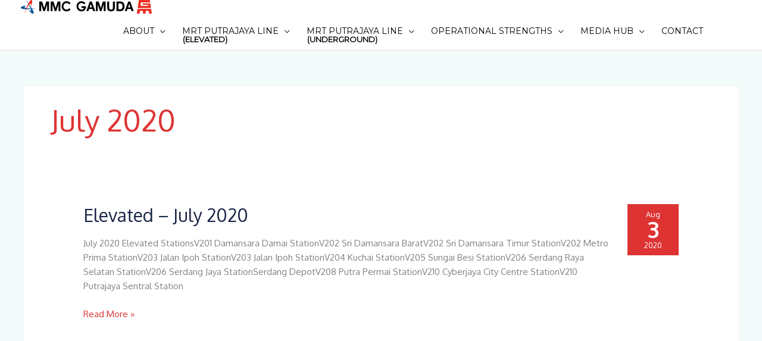

--- FILE ---
content_type: text/css
request_url: https://mmcgamudamrt.com.my/wp-content/uploads/elementor/css/post-222.css?ver=1768550745
body_size: 1051
content:
.elementor-222 .elementor-element.elementor-element-4960c2c:not(.elementor-motion-effects-element-type-background), .elementor-222 .elementor-element.elementor-element-4960c2c > .elementor-motion-effects-container > .elementor-motion-effects-layer{background-color:rgba(110, 193, 228, 0.16);}.elementor-222 .elementor-element.elementor-element-4960c2c{transition:background 0.3s, border 0.3s, border-radius 0.3s, box-shadow 0.3s;margin-top:0px;margin-bottom:0px;padding:0px 0px 20px 0px;}.elementor-222 .elementor-element.elementor-element-4960c2c > .elementor-background-overlay{transition:background 0.3s, border-radius 0.3s, opacity 0.3s;}.elementor-222 .elementor-element.elementor-element-b90eb87 > .elementor-widget-wrap > .elementor-widget:not(.elementor-widget__width-auto):not(.elementor-widget__width-initial):not(:last-child):not(.elementor-absolute){margin-block-end:10px;}.elementor-222 .elementor-element.elementor-element-b90eb87 > .elementor-element-populated{padding:40px 20px 20px 20px;}.elementor-widget-image .widget-image-caption{color:var( --e-global-color-text );}.elementor-222 .elementor-element.elementor-element-330a6f2 img{max-width:260px;}.elementor-222 .elementor-element.elementor-element-0078131 > .elementor-widget-container{margin:0px 0px 5px 0px;}.elementor-222 .elementor-element.elementor-element-0078131 img{max-width:120px;}.elementor-222 .elementor-element.elementor-element-f483af8 .elementor-repeater-item-89b41b4.elementor-social-icon{background-color:#e7eaf6;}.elementor-222 .elementor-element.elementor-element-f483af8 .elementor-repeater-item-89b41b4.elementor-social-icon i{color:#12395c;}.elementor-222 .elementor-element.elementor-element-f483af8 .elementor-repeater-item-89b41b4.elementor-social-icon svg{fill:#12395c;}.elementor-222 .elementor-element.elementor-element-f483af8 .elementor-repeater-item-e854413.elementor-social-icon{background-color:#e7eaf6;}.elementor-222 .elementor-element.elementor-element-f483af8 .elementor-repeater-item-e854413.elementor-social-icon i{color:#12395c;}.elementor-222 .elementor-element.elementor-element-f483af8 .elementor-repeater-item-e854413.elementor-social-icon svg{fill:#12395c;}.elementor-222 .elementor-element.elementor-element-f483af8 .elementor-repeater-item-807c5dc.elementor-social-icon{background-color:#e7eaf6;}.elementor-222 .elementor-element.elementor-element-f483af8 .elementor-repeater-item-807c5dc.elementor-social-icon i{color:#12395c;}.elementor-222 .elementor-element.elementor-element-f483af8 .elementor-repeater-item-807c5dc.elementor-social-icon svg{fill:#12395c;}.elementor-222 .elementor-element.elementor-element-f483af8 .elementor-repeater-item-bc25f8f.elementor-social-icon{background-color:#e7eaf6;}.elementor-222 .elementor-element.elementor-element-f483af8 .elementor-repeater-item-bc25f8f.elementor-social-icon i{color:#12395c;}.elementor-222 .elementor-element.elementor-element-f483af8 .elementor-repeater-item-bc25f8f.elementor-social-icon svg{fill:#12395c;}.elementor-222 .elementor-element.elementor-element-f483af8{--grid-template-columns:repeat(0, auto);--icon-size:20px;--grid-column-gap:25px;--grid-row-gap:0px;}.elementor-222 .elementor-element.elementor-element-f483af8 .elementor-widget-container{text-align:center;}.elementor-bc-flex-widget .elementor-222 .elementor-element.elementor-element-7d16a76.elementor-column .elementor-widget-wrap{align-items:flex-start;}.elementor-222 .elementor-element.elementor-element-7d16a76.elementor-column.elementor-element[data-element_type="column"] > .elementor-widget-wrap.elementor-element-populated{align-content:flex-start;align-items:flex-start;}.elementor-222 .elementor-element.elementor-element-7d16a76.elementor-column > .elementor-widget-wrap{justify-content:center;}.elementor-222 .elementor-element.elementor-element-7d16a76 > .elementor-widget-wrap > .elementor-widget:not(.elementor-widget__width-auto):not(.elementor-widget__width-initial):not(:last-child):not(.elementor-absolute){margin-block-end:10px;}.elementor-222 .elementor-element.elementor-element-7d16a76 > .elementor-element-populated{margin:20px 0px 0px 0px;--e-column-margin-right:0px;--e-column-margin-left:0px;padding:10px 0px 20px 0px;}.elementor-widget-heading .elementor-heading-title{color:var( --e-global-color-primary );}.elementor-222 .elementor-element.elementor-element-4e5e339 > .elementor-widget-container{padding:10px 0px 0px 0px;}.elementor-222 .elementor-element.elementor-element-4e5e339{text-align:center;}.elementor-222 .elementor-element.elementor-element-4e5e339 .elementor-heading-title{font-size:25px;color:#000000;}.elementor-widget-icon-list .elementor-icon-list-item:not(:last-child):after{border-color:var( --e-global-color-text );}.elementor-widget-icon-list .elementor-icon-list-icon i{color:var( --e-global-color-primary );}.elementor-widget-icon-list .elementor-icon-list-icon svg{fill:var( --e-global-color-primary );}.elementor-widget-icon-list .elementor-icon-list-text{color:var( --e-global-color-secondary );}.elementor-222 .elementor-element.elementor-element-9a08ff5{width:auto;max-width:auto;--e-icon-list-icon-size:10px;--icon-vertical-offset:0px;}.elementor-222 .elementor-element.elementor-element-9a08ff5 > .elementor-widget-container{padding:0px 10px 0px 10px;}.elementor-222 .elementor-element.elementor-element-9a08ff5 .elementor-icon-list-items:not(.elementor-inline-items) .elementor-icon-list-item:not(:last-child){padding-block-end:calc(0px/2);}.elementor-222 .elementor-element.elementor-element-9a08ff5 .elementor-icon-list-items:not(.elementor-inline-items) .elementor-icon-list-item:not(:first-child){margin-block-start:calc(0px/2);}.elementor-222 .elementor-element.elementor-element-9a08ff5 .elementor-icon-list-items.elementor-inline-items .elementor-icon-list-item{margin-inline:calc(0px/2);}.elementor-222 .elementor-element.elementor-element-9a08ff5 .elementor-icon-list-items.elementor-inline-items{margin-inline:calc(-0px/2);}.elementor-222 .elementor-element.elementor-element-9a08ff5 .elementor-icon-list-items.elementor-inline-items .elementor-icon-list-item:after{inset-inline-end:calc(-0px/2);}.elementor-222 .elementor-element.elementor-element-9a08ff5 .elementor-icon-list-icon i{color:#f70000;transition:color 0.3s;}.elementor-222 .elementor-element.elementor-element-9a08ff5 .elementor-icon-list-icon svg{fill:#f70000;transition:fill 0.3s;}.elementor-222 .elementor-element.elementor-element-9a08ff5 .elementor-icon-list-item > .elementor-icon-list-text, .elementor-222 .elementor-element.elementor-element-9a08ff5 .elementor-icon-list-item > a{font-weight:600;}.elementor-222 .elementor-element.elementor-element-9a08ff5 .elementor-icon-list-text{color:#325470;transition:color 0.3s;}.elementor-222 .elementor-element.elementor-element-9a08ff5 .elementor-icon-list-item:hover .elementor-icon-list-text{color:#000000;}.elementor-222 .elementor-element.elementor-element-094fb9b{width:auto;max-width:auto;--e-icon-list-icon-size:10px;--icon-vertical-offset:0px;}.elementor-222 .elementor-element.elementor-element-094fb9b > .elementor-widget-container{padding:0px 10px 0px 10px;}.elementor-222 .elementor-element.elementor-element-094fb9b .elementor-icon-list-items:not(.elementor-inline-items) .elementor-icon-list-item:not(:last-child){padding-block-end:calc(0px/2);}.elementor-222 .elementor-element.elementor-element-094fb9b .elementor-icon-list-items:not(.elementor-inline-items) .elementor-icon-list-item:not(:first-child){margin-block-start:calc(0px/2);}.elementor-222 .elementor-element.elementor-element-094fb9b .elementor-icon-list-items.elementor-inline-items .elementor-icon-list-item{margin-inline:calc(0px/2);}.elementor-222 .elementor-element.elementor-element-094fb9b .elementor-icon-list-items.elementor-inline-items{margin-inline:calc(-0px/2);}.elementor-222 .elementor-element.elementor-element-094fb9b .elementor-icon-list-items.elementor-inline-items .elementor-icon-list-item:after{inset-inline-end:calc(-0px/2);}.elementor-222 .elementor-element.elementor-element-094fb9b .elementor-icon-list-icon i{color:#f70000;transition:color 0.3s;}.elementor-222 .elementor-element.elementor-element-094fb9b .elementor-icon-list-icon svg{fill:#f70000;transition:fill 0.3s;}.elementor-222 .elementor-element.elementor-element-094fb9b .elementor-icon-list-item > .elementor-icon-list-text, .elementor-222 .elementor-element.elementor-element-094fb9b .elementor-icon-list-item > a{font-weight:600;}.elementor-222 .elementor-element.elementor-element-094fb9b .elementor-icon-list-text{color:#325470;transition:color 0.3s;}.elementor-222 .elementor-element.elementor-element-094fb9b .elementor-icon-list-item:hover .elementor-icon-list-text{color:#000000;}@media(max-width:1024px){.elementor-222 .elementor-element.elementor-element-b90eb87 > .elementor-element-populated{padding:0px 0px 0px 0px;}.elementor-222 .elementor-element.elementor-element-330a6f2 > .elementor-widget-container{padding:9px 0px 0px 0px;}.elementor-222 .elementor-element.elementor-element-0078131 > .elementor-widget-container{padding:9px 0px 0px 0px;}.elementor-222 .elementor-element.elementor-element-f483af8{--grid-column-gap:13px;}}@media(min-width:768px){.elementor-222 .elementor-element.elementor-element-7564200{width:13%;}.elementor-222 .elementor-element.elementor-element-b90eb87{width:37%;}.elementor-222 .elementor-element.elementor-element-7d16a76{width:37%;}.elementor-222 .elementor-element.elementor-element-d03d1cd{width:12.918%;}}@media(max-width:1024px) and (min-width:768px){.elementor-222 .elementor-element.elementor-element-b90eb87{width:40%;}}@media(max-width:767px){.elementor-222 .elementor-element.elementor-element-b90eb87{width:100%;}.elementor-222 .elementor-element.elementor-element-330a6f2 > .elementor-widget-container{padding:050px 0px 0px 0px;}.elementor-222 .elementor-element.elementor-element-0078131 > .elementor-widget-container{padding:0px 0px 0px 0px;}.elementor-222 .elementor-element.elementor-element-f483af8 .elementor-widget-container{text-align:center;}.elementor-222 .elementor-element.elementor-element-f483af8{--icon-size:15px;}.elementor-222 .elementor-element.elementor-element-4e5e339{text-align:center;}.elementor-222 .elementor-element.elementor-element-4e5e339 .elementor-heading-title{font-size:20px;}}

--- FILE ---
content_type: text/css
request_url: https://mmcgamudamrt.com.my/wp-content/themes/astra-child/style.css?ver=1.0.0
body_size: 469
content:
/**
Theme Name: MMC Gamuda Child
Author: Cr3on Studio
Author URI: https://www.creon.my/
Description: MMC Gamuda Child is the child theme used for your website. It is very lightweight (less than 50KB on frontend) and offers unparalleled speed. Built with SEO in mind, MMC Gamuda Child comes with schema.org code integrated so search engines will love your site. There are plenty of sidebar options and widget areas giving you a full control for customizations. Furthermore, we have included special features and templates so feel free to choose any of your favorite page builder plugin to create pages flexibly. Some of the other features: # WooCommerce Ready # Responsive # Compatible with major plugins # Translation Ready # Extendible with premium addons # Regularly updated # Designed, Developed, Maintained & 
Version: 1.0.0
License: GNU General Public License v2 or later
License URI: http://www.gnu.org/licenses/gpl-2.0.html
Text Domain: astra-child
Template: astra
*/